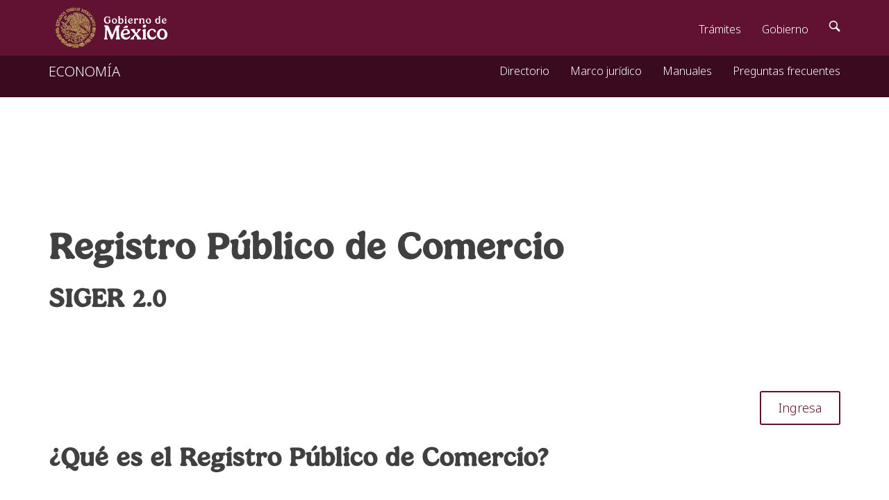

--- FILE ---
content_type: text/html; charset=UTF-8
request_url: https://rpc.economia.gob.mx/siger2/xhtml/login/login.xhtml;jsessionid=OBd9Pg6nmhX-RcWgdy4xlZpt4zbPR2_AwK4WaMLLbR2oEWxE5HI2!1734017289
body_size: 5140
content:
<!DOCTYPE html PUBLIC "-//W3C//DTD XHTML 1.0 Transitional//EN" "http://www.w3.org/TR/xhtml1/DTD/xhtml1-transitional.dtd">
<html xmlns="http://www.w3.org/1999/xhtml"><head><link type="text/css" rel="stylesheet" href="/siger2/javax.faces.resource/theme.css.xhtml?ln=primefaces-sesiger" />
        <meta http-equiv="content-type" content="text/html; charset=windows-1252" />
        <meta charset="utf-8" />
        <meta http-equiv="X-UA-Compatible" content="IE=edge" />
        <meta name="viewport" content="width=device-width, initial-scale=1" />
        <title>RPC - SIGER</title>

	<!--     CSS -->
    <!--link href="https://framework-gb-ssl.cdn.gob.mx/assets/styles/main.css" rel="stylesheet"-->
	<link href="https://framework-gb.cdn.gob.mx/favicon.ico" rel="shortcut icon" />
    <link href="https://framework-gb.cdn.gob.mx/assets/styles/main.css" rel="stylesheet" /></head><body>
<form id="j_idt5" name="j_idt5" method="post" action="/siger2/xhtml/login/login.xhtml;jsessionid=vae2Bk2UhLH6afGkPO3SSdGyb72r3ph8erlNW1sJchv_xiiO3ZN5!-1129858512" enctype="application/x-www-form-urlencoded">
<input type="hidden" name="j_idt5" value="j_idt5" />

	<header>
	<!-- Navegacion -->
    <nav class="navbar navbar-inverse sub-navbar navbar-fixed-top">
      <div class="container">
        <div class="navbar-header">
          <button type="button" class="navbar-toggle collapsed" data-toggle="collapse" data-target="#subenlaces">
            <span class="sr-only">.</span>
            <span class="icon-bar"></span>
            <span class="icon-bar"></span>
            <span class="icon-bar"></span>
          </button>
          <a class="navbar-brand" href="https://www.gob.mx/se/">ECONOMÍA</a>
        </div>
        <div class="collapse navbar-collapse" id="subenlaces">      
          <ul class="nav navbar-nav navbar-right">

            <li><a id="j_idt5:irDirectorio" name="j_idt5:irDirectorio" href="/siger2/xhtml/directorio.xhtml;jsessionid=vae2Bk2UhLH6afGkPO3SSdGyb72r3ph8erlNW1sJchv_xiiO3ZN5!-1129858512">
                Directorio
              </a>
            </li>
            <li><a id="j_idt5:irMarcoJuridico" name="j_idt5:irMarcoJuridico" href="/siger2/xhtml/marco_juridico.xhtml;jsessionid=vae2Bk2UhLH6afGkPO3SSdGyb72r3ph8erlNW1sJchv_xiiO3ZN5!-1129858512">
                Marco jurídico
              </a>
            </li>	
            <li><a id="j_idt5:irTramites" name="j_idt5:irTramites" href="/siger2/xhtml/tramites.xhtml;jsessionid=vae2Bk2UhLH6afGkPO3SSdGyb72r3ph8erlNW1sJchv_xiiO3ZN5!-1129858512">
                Manuales
              </a>
            </li>
            <li>
              <!-- &lt;h:link outcome="faq" id="irPreguntas"&gt;
                Preguntas frecuentes
              &lt;/h:link&gt;-->
              <a href="../../resources/docs/Preguntas_Frecuentes_RPC.pdf" target="_blank">
	                Preguntas frecuentes
	           </a>
            </li>

         </ul>
        </div>
      </div>
    </nav>
	
	</header>
	
	<!-- banner -->
	<!-- &lt;section class="section section-intro flag-banner" style="background: transparent url(/siger2/javax.faces.resource/img/banner_inicio.jpg.xhtml) no-repeat center center; background-size: cover;"&gt;   
            &lt;div id="videoContainer" class="video-container" style="position: absolute; top: 0;"&gt;&lt;/div&gt;
      &lt;div class="container"&gt;
        &lt;div class="section-intro__content" style="color: transparent;"&gt;
          &lt;p class="text-border"&gt;-&lt;/p&gt;
          &lt;p class="text-border"&gt;-&lt;/p&gt;
          &lt;p class="text-border"&gt;-&lt;/p&gt;
          &lt;p class="text-border"&gt;-&lt;/p&gt;
        &lt;/div&gt;
      &lt;/div&gt;
    &lt;/section&gt; -->
	
	<main class="page">
	<div class="container bottom-buffer">
	<div class="row">
	  <div class="col-sm-8">
            <ol class="breadcrumb">
              <li><a href="https://www.gob.mx"><!--&lt;i class="icon icon-home"&gt;&lt;/i&gt;--></a></li>
              <li><a href="/siger2/xhtml/login/login.xhtml;jsessionid=vae2Bk2UhLH6afGkPO3SSdGyb72r3ph8erlNW1sJchv_xiiO3ZN5!-1129858512">Inicio</a></li>
              <li class="active">RPC</li>
            </ol>
          </div>
	  </div>
	
	
	<div class="row">
	<div class="col-md-12">
		
		<br />
		<br />
		<br />
		<br />
		<div style="text-align: left;">
			<p><h1 style="font-weight: 600; font-size:54px">Registro Público de Comercio</h1></p>
			<p><h2 style="font-weight: 600;">SIGER 2.0</h2></p>
		</div>
	
		<br />
		<br />
		
<!--		&lt;div class="alert alert-warning row" style="margin-top: -50px; text-align: justify"&gt;
			 &lt;p&gt;
				Si es del inter&eacute;s el apoyo t&eacute;cnico o jur&iacute;dico respecto al Sistema Integral de Gesti&oacute;n Registral (SIGER) podr&aacute; enviarse un correo electr&oacute;nico a &lt;a href="mailto:siger2.0@economia.gob.mx"&gt;siger2.0@economia.gob.mx&lt;/a&gt; o comunicarse al n&uacute;mero telef&oacute;nico (55) 52296100, extensiones 33501, 33565, 33578 y 33590.
			&lt;/p&gt; 
			
			&lt;p&gt;
				Estimado Usuario, le informamos que para efectos de los procedimientos administrativos que, en ejercicio de sus atribuciones, realiza la Secretar&iacute;a de Econom&iacute;a, no se considerar&aacute;n como h&aacute;biles los d&iacute;as del 19 de diciembre de 2024 al 3 de enero de 2025, en observancia al &#8220;Acuerdo por el que se da a conocer la suspensi&oacute;n de labores de la Secretar&iacute;a de Econom&iacute;a durante el segundo periodo vacacional 2024&#8221;, publicado en el Diario Oficial de la Federaci&oacute;n el 18 de diciembre de 2024.
			&lt;/p&gt; 
 			&lt;p&gt;
 			&lt;strong&gt;&lt;u&gt;	
				 No obstante, el Sistema Integral de Gesti&oacute;n Registral (SIGER) seguir&aacute; operando a efecto de realizar las consultas y registro de los actos jur&iacute;dicos mercantiles relacionados con los comerciantes y que, conforme a la ley, lo requieran para surtir efectos contra terceros.
			&lt;/u&gt;&lt;/strong&gt;
 			&lt;/p&gt;
 			&lt;p&gt;
			    Informamos que el apoyo t&eacute;cnico o jur&iacute;dico que prestamos respecto al SIGER, mediante el correo electr&oacute;nico siger2.0@economia.gob.mx y el n&uacute;mero telef&oacute;nico 
				55) 52296100, extensiones 33578 y 33590, estar&aacute;n disponibles hasta el 18 de diciembre de 2024 y a partir del 6 de enero de 2025.

			&lt;/p&gt; 
			
		&lt;/div&gt; -->
	<br /> <br /><a id="j_idt5:ingresaSiger" name="j_idt5:ingresaSiger" href="/siger2/xhtml/login/login2.xhtml;jsessionid=vae2Bk2UhLH6afGkPO3SSdGyb72r3ph8erlNW1sJchv_xiiO3ZN5!-1129858512" class="btn btn-primary pull-right">Ingresa</a>
	<br /> <br />
	<h2>¿Qué es el Registro Público de Comercio?</h2>
	<br /> <br />
					
		<hr class="red" />
    <br />
    <br />
      <!-- banners -->  
	<!-- &lt;div class="row" style="text-align: center;"&gt;
		&lt;a href="http://amdad.org.mx/jornadas" target="_blank"&gt;
		 &lt;img src="/siger2/javax.faces.resource/img/banner1.jpeg.xhtml" alt="" border="0" width="80%" height="80%"/&gt;
		&lt;/a&gt; 
	&lt;/div&gt;
	&lt;br/&gt;
	&lt;br/&gt;
	&lt;div class="row"&gt;	
		&lt;div&gt;
	    	&lt;iframe width="560" height="315" src="/siger2/javax.faces.resource/img/video1.mp4.xhtml" title="YouTube video player" frameborder="0" allow="accelerometer; autoplay; clipboard-write; encrypted-media; gyroscope; picture-in-picture" &gt;&lt;/iframe&gt;
			&lt;iframe width="560" height="315" src="/siger2/javax.faces.resource/img/video2.mp4.xhtml" title="YouTube video player" frameborder="0" allow="accelerometer; autoplay; clipboard-write; encrypted-media; gyroscope; picture-in-picture" &gt;&lt;/iframe&gt;
	    &lt;/div&gt;
	&lt;/div&gt; -->     
	<!-- fin -->
	
	
     <div class="row" style="text-align: justify;">	
			<p>Es la institución que se encarga de brindar seguridad y certeza jurídica a través de la publicidad de los actos jurídicos mercantiles relacionados con los comerciantes y que, conforme a la ley, lo requieran para surtir efectos contra terceros.</p>
			
			<p>Para que el Registro Público de Comercio pueda contribuir a mejorar el ambiente de negocios de nuestro país, debe contar con información actualizada, oportuna, confiable y de fácil acceso, tanto para la inscripción como para la consulta. Por ello, en el año 2013 se inició la actualización de la plataforma con la que funciona el Registro Público de Comercio, poniéndose en funcionamiento en el año 2015 una nueva versión del Sistema Integral de Gestión Registral (SIGER 2.0), que opera en una sola plataforma nacional.</p>
			
			<p>Esta nueva plataforma tiene las características siguientes:</p>
			
			<ul>
				<li>Funciona en una base de datos nacional, actualizada, en línea y en tiempo real la cual está disponible para el público en general, para las dependencias y entidades del gobierno a través de medios electrónicos, es decir, ya no se tiene que consultar en ventanilla en las 271 oficinas registrales que existen en el país para poder contar con la información de una sociedad mercantil (constitución, transformación, fusión, escisión, disolución, liquidación, entre otros).</li>
				<li>Un solo folio nacional para cada sociedad.</li>
		        <li>Es completamente electrónico, por lo cual se emiten boletas con firma electrónica y sello digital de tiempo.</li>
		        <li>Sin restricciones de horario. Lo anterior, promoverá y facilitará la inversión en los estados, ya que se podrán realizar consultas y solicitar certificaciones desde cualquier lugar con acceso a internet.</li>
	        </ul>
	        
	        <p>El Estado podrá prestar un servicio registral ágil, transparente y eficiente a los usuarios. Se disminuirán cargas de trabajo para las oficinas registrales al contar con la posibilidad de que los fedatarios puedan realizar los trámites vía electrónica y de forma inmediata. Lo anterior permitirá una reducción de costos y tiempo en la inscripción de actos mercantiles en beneficio de las empresas.</p>
        </div>
		
	</div>
	</div>
	
	<div class="row">
                  <div class="col-sm-4">
                      <!-- &lt;h:link outcome="convenios" id="irConvenios"&gt;&lt;img src="/siger2/javax.faces.resource/img/mapa_mexico.jpg.xhtml" width="290" height="230" alt="Consulte los convenios con cada Entidad Federativa" border="0"/&gt;&lt;/h:link&gt; -->
                <br /> <p><strong><a id="j_idt5:irConvenios" name="j_idt5:irConvenios" href="/siger2/xhtml/convenios.xhtml;jsessionid=vae2Bk2UhLH6afGkPO3SSdGyb72r3ph8erlNW1sJchv_xiiO3ZN5!-1129858512">Consultar convenios</a></strong></p>
               <br />
                 </div>
                 
                 <div class="col-sm-4">
                 
                <!-- &lt;h:link outcome="beneficios" id="irBeneficios"&gt;&lt;img src="/siger2/javax.faces.resource/img/beneficios.jpg.xhtml" border="0" width="290" height="230"/&gt;&lt;/h:link&gt;-->
                <br /> <p><strong><a id="j_idt5:irBeneficios" name="j_idt5:irBeneficios" href="/siger2/xhtml/beneficios.xhtml;jsessionid=vae2Bk2UhLH6afGkPO3SSdGyb72r3ph8erlNW1sJchv_xiiO3ZN5!-1129858512">Beneficios del SIGER 2.0</a></strong></p> <!--  &lt;h:link outcome="beneficios"&gt;Continuar leyendo&lt;/h:link&gt; -->
          <br />
                 </div>

                  <div class="col-sm-4">
                 
                <!-- &lt;h:link outcome="que_inscribe" id="irQueInscribe"&gt;&lt;img src="/siger2/javax.faces.resource/img/que_inscribe.jpg.xhtml" alt="&iquest;Qu&eacute; se inscribe en el SIGER 2.0?" border="0" width="290" height="230"/&gt;&lt;/h:link&gt;-->
                <br /> <p><strong><a id="j_idt5:irQueInscribe" name="j_idt5:irQueInscribe" href="/siger2/xhtml/que_inscribe.xhtml;jsessionid=vae2Bk2UhLH6afGkPO3SSdGyb72r3ph8erlNW1sJchv_xiiO3ZN5!-1129858512">¿Qué se inscribe en el SIGER 2.0?</a></strong></p> <!-- &lt;h:link outcome="que_inscribe"&gt;Continuar leyendo&lt;/h:link&gt; --> 
                 <br />
                 </div>

                  
			</div>
			

			<div class="row">

                <div class="col-sm-12">
 					<p><h2>Fedatarios públicos</h2></p>
 					<hr class="red" />
                	<!-- &lt;img src="/siger2/javax.faces.resource/img/fedatarios.jpg.xhtml" alt="&iquest;C&oacute;mo realizo el tr&aacute;mite?" border="0" width="290" height="230"/&gt; -->
                </div>
                
                 <div class="col-sm-4">
	                 <br /><p><strong>¿Cómo realizo el trámite?</strong></p>
	                  
	                <li><a id="j_idt5:irRealizaVentanilla" name="j_idt5:irRealizaVentanilla" href="/siger2/xhtml/como_realiza_ventanilla.xhtml;jsessionid=vae2Bk2UhLH6afGkPO3SSdGyb72r3ph8erlNW1sJchv_xiiO3ZN5!-1129858512">Vía ventanilla</a></li>
	                <li><a id="j_idt5:irRealizaFedatario" name="j_idt5:irRealizaFedatario" href="/siger2/xhtml/como_realiza_fedatario.xhtml;jsessionid=vae2Bk2UhLH6afGkPO3SSdGyb72r3ph8erlNW1sJchv_xiiO3ZN5!-1129858512">Vía Web</a></li>
                 </div>
       </div>
       
       <div class="row">
		   <div class="col-md-12">
		   <h2>Contacto</h2>
		   <hr class="red" />
		   </div>
	   </div>
	   
	   <div class="row">
       <div class="col-md-4">
        <p>Calle Pachuca No. 189, Col. Condesa, Demarcación Territorial Cuauhtémoc, 06140, Ciudad de México.</p> 
        <p>Teléfono: (55) 5729-9100 ext: 33508, 33525, 33553, 33565 o 33590.</p> 
        <p>Correo: siger2.0@economia.gob.mx</p>
       </div>
	   
	   <div class="col-md-8 col-sm-8 col-xs-12">
        	<!-- &lt;a href="https://maps.google.com/?q=19.352678,-99.185147" target="_blank" rel="noopener" title="Enlace a mapas de google con la ubicaci&oacute;n de las oficinas en nueva ventana"&gt;
  		    &lt;div id="googleMap" class="small-bottom-buffer" style="border-radius: 6px; overflow: hidden; width:100%; height:486px; position: relative; background: url(https://framework-gb.cdn.gob.mx/maps/placeholder-mapa.jpg) no-repeat center; background-size: cover;"&gt;
            &lt;p style="text-align: center; margin-top: 40%; font-size: 1.2em; font-weight: 600; color: white; "&gt;Da clic para ver la ubicaci&oacute;n&lt;/p&gt;
          	&lt;/div&gt;
       		&lt;/a&gt;-->
  		</div>
	   
	   </div>
			
			<!-- dic20 -->
	
	</div>
	</main>
	
	     
     <script src="https://ajax.googleapis.com/ajax/libs/jquery/1.11.1/jquery.min.js"></script>
<script src="https://framework-gb.cdn.gob.mx/gobmx.js"></script>
<!--         &lt;h:outputScript&gt; -->
<!--             window.addEventListener('load', cargar, false); -->

<!--             function cargar(e) { -->
<!--                 var context = location.pathname; -->
<!--                 if(context.indexOf("/siger2/xhtml/login/login.xhtml") === -1){ -->
<!--                     location.reload(true); -->
<!--                 } -->
<!--             } -->
<!--         &lt;/h:outputScript&gt; --><input type="hidden" name="javax.faces.ViewState" id="javax.faces.ViewState" value="-2871226240992132353:1884685620192600216" autocomplete="off" />
</form></body>
</html>